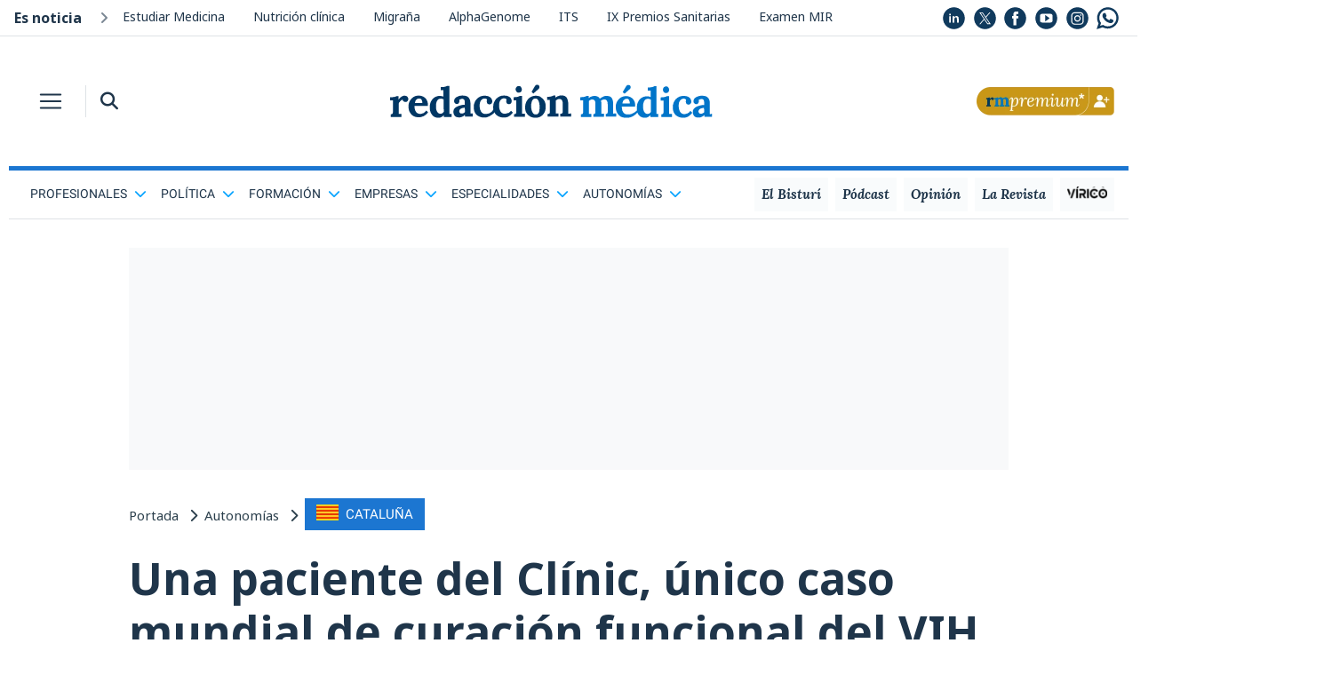

--- FILE ---
content_type: text/html; charset=UTF-8
request_url: https://www.redaccionmedica.com/yBLb9rYG88p9M4DA
body_size: 2007
content:

<!DOCTYPE html PUBLIC "-//W3C//DTD XHTML 1.0 Transitional//EN"
        "http://www.w3.org/TR/xhtml1/DTD/xhtml1-transitional.dtd">
<html xmlns="http://www.w3.org/1999/xhtml" lang="es">
<head>
    <meta name="robots" content="noindex">
    <meta name="googlebot" content="indexifembedded" />
    <link href='/css/css2-family-noto-sans.css' rel='stylesheet' type='text/css'>

    <style>
        body {
            margin: 0;
            font-family: noto sans,sans-serif;
        }
        a{
            color: #1f354a !important;
            text-decoration: none;
        }
        .noticias_recomendadas {
            float: left;
            width: 100%;
            margin: 0;
            padding: 0;
        }

        .noticias_recomendadas .cabecera_titulo {
            font-size: 24px;
            font-family: 'Noto Sans', sans-serif !important;
            font-weight: 700 !important;
            text-align: left !important;
            margin-left: 1rem !important;
            margin-bottom: .5rem !important;
            line-height: 1.2 !important;
            color: #1F354A !important;
        }

        .noticias_recomendadas li {
            display: flex;
            align-items: center;
            float: left;
            width: 100%;
            padding-bottom: 25px;
        }

        .noticias_recomendadas li:last-child {
            margin-bottom: 0;
        }

        .noticias_recomendadas li .titular_noticia_rec {
            padding-left: 20px;
            float: left;
            font-weight: 300;
            font-size: 4.8vw;
            font-family: 'Noto Sans', sans-serif !important;
        }

        .noticias_recomendadas li .imagen_enlace {
            width: 40%;
            height: auto;
            float: left;
        }

        .noticias_recomendadas li .imagen_enlace img {
            float: left;
            width: 100%;
            height: auto;
        }

        .noticias_recomendadas .rec_titular {
            float: right;
            width: 60%;
        }

        hr {
            border-color: #E7E7E7 !important;
        }
        hr {
            margin-top:20px;
            margin-bottom: 20px;
            border: 0;
            border-top: 1px solid rgba(0,0,0,.1);
        }

        #en_portada {
            width: 100%;
        }
        .bg_alt_grey {
            background-color: #f8fafc;
        }
        .list-style-none {
            list-style: none;
        }
        .pb-2, .py-2 {
            padding-bottom: .5rem!important;
        }
        .p-0 {
            padding: 0!important;
        }
        .w-100 {
            width: 100%!important;
        }
        dl, ol, ul {
            margin-top: 0;
            margin-bottom: 1rem;
        }

        .noticia_small div {
            font-size: 16px;
        }

        .sidebar div {
            clear: both;
        }
        .pl-3, .px-3 {
            padding-left: 1rem!important;
        }
        .pr-3, .px-3 {
            padding-right: 1rem!important;
        }
        .mb-4, .my-4 {
            margin-bottom: 1.5rem!important;
        }
        .row {
            display: -ms-flexbox;
            display: flex;
            -ms-flex-wrap: wrap;
            flex-wrap: wrap;
            margin-right: -15px;
            margin-left: -15px;
        }

        .pr-1, .px-1 {
            padding-right: .25rem!important;
        }
        .align-self-center {
            -ms-flex-item-align: center!important;
            align-self: center!important;
        }
        .col-5 {
            -ms-flex: 0 0 41.666667%;
            flex: 0 0 41.666667%;
            max-width: 41.666667% !important;
        }

        .noticia_small img {
            width: 100%;
        }
        img {
            vertical-align: middle;
            border-style: none;
        }

        .font-size-14 {
            font-size: 14px !important;
        }
        .text-main {
            color: #1f354a!important;
        }

        .noticia_small div {
            font-size: 16px;
        }
        .sidebar div {
            clear: both;
        }
        .d-block {
            display: block!important;
        }
        .col-7 {
            -ms-flex: 0 0 58.333333%;
            flex: 0 0 58.333333%;
            max-width: 58.333333%;
        }
        .col, .col-1, .col-10, .col-11, .col-12, .col-2, .col-3, .col-4, .col-5, .col-6, .col-7, .col-8, .col-9, .col-auto, .col-lg, .col-lg-1, .col-lg-10, .col-lg-11, .col-lg-12, .col-lg-2, .col-lg-3, .col-lg-4, .col-lg-5, .col-lg-6, .col-lg-7, .col-lg-8, .col-lg-9, .col-lg-auto, .col-md, .col-md-1, .col-md-10, .col-md-11, .col-md-12, .col-md-2, .col-md-3, .col-md-4, .col-md-5, .col-md-6, .col-md-7, .col-md-8, .col-md-9, .col-md-auto, .col-sm, .col-sm-1, .col-sm-10, .col-sm-11, .col-sm-12, .col-sm-2, .col-sm-3, .col-sm-4, .col-sm-5, .col-sm-6, .col-sm-7, .col-sm-8, .col-sm-9, .col-sm-auto, .col-xl, .col-xl-1, .col-xl-10, .col-xl-11, .col-xl-12, .col-xl-2, .col-xl-3, .col-xl-4, .col-xl-5, .col-xl-6, .col-xl-7, .col-xl-8, .col-xl-9, .col-xl-auto {
            position: relative;
            width: 100%;
            padding-right: 15px;
            padding-left: 15px;
        }

        .col-6 {
            -ms-flex: 0 0 50%;
            flex: 0 0 50%;
            max-width: 50%;
        }

        .otras_titular{
            font-family: 'Noto Sans', sans-serif !important;
        }

        @media (min-width: 1200px){
            .font-live {
                font-size: 24px;
            }
        }

        @media (min-width: 992px){
            .font-live {
                font-size: 20px;
            }
        }
        @media (min-width: 768px) {
            .font-live {
                font-size: 15px;
            }
        }

        .text-main {
            color: #1f354a!important;
        }
        .font-weight-bold {
            font-weight: 700!important;
        }
        .ml-3, .mx-3 {
            margin-left: 1rem!important;
        }
        .h3, h3 {
            font-size: 1.75rem;
        }
        .h1, .h2, .h3, .h4, .h5, .h6, h1, h2, h3, h4, h5, h6 {
            margin-bottom: .5rem;
            font-weight: 500;
            line-height: 1.2;
        }
        h1, h2, h3, h4, h5, h6 {
            margin-top: 0;
            margin-bottom: .5rem;
        }
    </style>
</head>
<body>
<ul id='en_portada' class='noticias_recomendadas seccion w-100 p-0 list-style-none pb-2'><h3 class='seccion_titulo font-weight-bold ml-3 text-main font-live'>Te puede interesar</h3><hr>
        <li>
            <a class="imagen_enlace"
               href="https://www.redaccionmedica.com/secciones/formacion/la-ia-de-google-gemini-acierta-el-99-de-preguntas-del-examen-mir-2026-9182"
               target='_parent' style="float: left;">
                <img src="https://www.redaccionmedica.com/images/destacados/la-ia-de-google-gemini-acierta-el-99-de-preguntas-del-examen-mir-2026-9182_620x368.jpg">
            </a>
            <span class="rec_titular">
                    <a href="https://www.redaccionmedica.com/secciones/formacion/la-ia-de-google-gemini-acierta-el-99-de-preguntas-del-examen-mir-2026-9182"
                       class="titular_noticia_rec" target='_parent'>
					La IA de Google, Gémini, acierta el 99% de preguntas del examen MIR 2026                </a>
                </span>

        </li>


        <li>
            <a class="imagen_enlace"
               href="https://www.redaccionmedica.com/secciones/formacion/los-mir-quieren-su-reforma-rotaciones-desconexion-y-0-servicios-minimos-6639"
               target='_parent' style="float: left;">
                <img src="https://www.redaccionmedica.com/images/destacados/los-mir-quieren-su-reforma-rotaciones-desconexion-y-0-servicios-minimos-6639_620x368.jpg">
            </a>
            <span class="rec_titular">
                    <a href="https://www.redaccionmedica.com/secciones/formacion/los-mir-quieren-su-reforma-rotaciones-desconexion-y-0-servicios-minimos-6639"
                       class="titular_noticia_rec" target='_parent'>
					Los MIR quieren su reforma: rotaciones, desconexión y 0 servicios mínimos                </a>
                </span>

        </li>


        <li>
            <a class="imagen_enlace"
               href="https://www.redaccionmedica.com/secciones/formacion/el-mir-y-la-vocacion-de-padre-a-hija-en-familia-seguire-sus-pasos--3193"
               target='_parent' style="float: left;">
                <img src="https://www.redaccionmedica.com/images/destacados/el-mir-y-la-vocacion-de-padre-a-hija-en-familia-seguire-sus-pasos--3193_620x368.jpg">
            </a>
            <span class="rec_titular">
                    <a href="https://www.redaccionmedica.com/secciones/formacion/el-mir-y-la-vocacion-de-padre-a-hija-en-familia-seguire-sus-pasos--3193"
                       class="titular_noticia_rec" target='_parent'>
					El MIR y la vocación de padre a hija en Familia: "Seguiré sus pasos"                </a>
                </span>

        </li>


        <li>
            <a class="imagen_enlace"
               href="https://www.redaccionmedica.com/secciones/formacion/decide-repetir-el-mir-justo-tras-hacer-el-examen-no-me-veo-en-otra-cosa--4304"
               target='_parent' style="float: left;">
                <img src="https://www.redaccionmedica.com/images/destacados/decide-repetir-el-mir-justo-tras-hacer-el-examen-no-me-veo-en-otra-cosa--4304_620x368.jpg">
            </a>
            <span class="rec_titular">
                    <a href="https://www.redaccionmedica.com/secciones/formacion/decide-repetir-el-mir-justo-tras-hacer-el-examen-no-me-veo-en-otra-cosa--4304"
                       class="titular_noticia_rec" target='_parent'>
					Decide repetir el MIR justo tras hacer el examen: "No me veo en otra cosa"                </a>
                </span>

        </li>


        <li>
            <a class="imagen_enlace"
               href="https://www.redaccionmedica.com/secciones/medicina/los-mir-temen-al-futuro-embudo-laboral-elegiremos-plazas-con-trabajo--7669"
               target='_parent' style="float: left;">
                <img src="https://www.redaccionmedica.com/images/destacados/los-mir-temen-al-futuro-embudo-laboral-elegiremos-plazas-con-trabajo--7669_620x368.jpg">
            </a>
            <span class="rec_titular">
                    <a href="https://www.redaccionmedica.com/secciones/medicina/los-mir-temen-al-futuro-embudo-laboral-elegiremos-plazas-con-trabajo--7669"
                       class="titular_noticia_rec" target='_parent'>
					Los MIR temen al futuro 'embudo' laboral: "Elegiremos plazas con trabajo"                </a>
                </span>

        </li>


        <li>
            <a class="imagen_enlace"
               href="https://www.redaccionmedica.com/autonomias/aragon/chunta-aragonesista-competira-en-el-8-f-sin-apenas-representacion-sanitaria-6962"
               target='_parent' style="float: left;">
                <img src="https://www.redaccionmedica.com/images/destacados/chunta-aragonesista-competira-en-el-8-f-sin-apenas-representacion-sanitaria-6962_620x368.jpg">
            </a>
            <span class="rec_titular">
                    <a href="https://www.redaccionmedica.com/autonomias/aragon/chunta-aragonesista-competira-en-el-8-f-sin-apenas-representacion-sanitaria-6962"
                       class="titular_noticia_rec" target='_parent'>
					Chunta Aragonesista competirá en el 8-F sin apenas representación sanitaria                </a>
                </span>

        </li>


        <li>
            <a class="imagen_enlace"
               href="https://www.redaccionmedica.com/secciones/estudiantes/un-estudio-descubre-si-los-examenes-de-medicina-son-justos-2802"
               target='_parent' style="float: left;">
                <img src="https://www.redaccionmedica.com/images/destacados/un-estudio-descubre-si-los-examenes-de-medicina-son-justos-2802_620x368.jpg">
            </a>
            <span class="rec_titular">
                    <a href="https://www.redaccionmedica.com/secciones/estudiantes/un-estudio-descubre-si-los-examenes-de-medicina-son-justos-2802"
                       class="titular_noticia_rec" target='_parent'>
					Un estudio descubre si los exámenes de Medicina son justos                </a>
                </span>

        </li>

</ul></body>
</html>